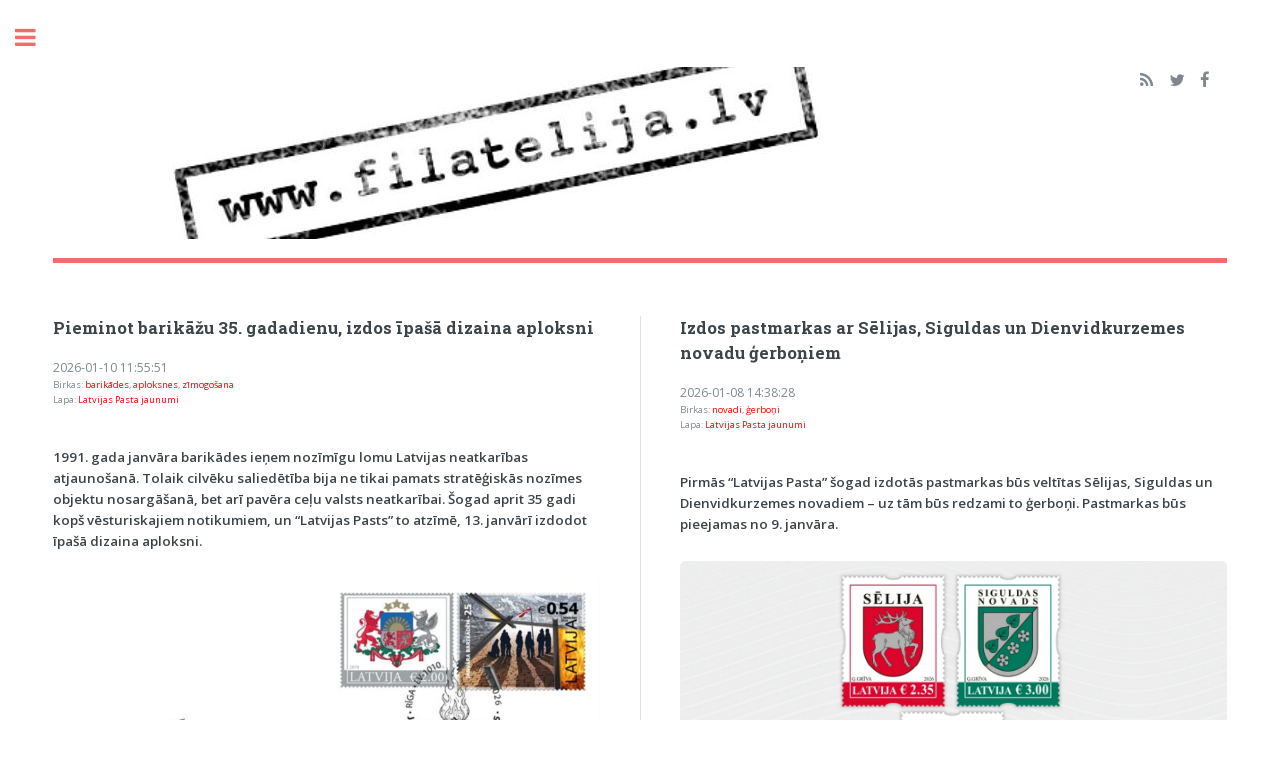

--- FILE ---
content_type: text/html; charset=UTF-8
request_url: https://filatelija.lv/index.php?AP=8&page=1
body_size: 6488
content:


<!DOCTYPE HTML>
<html lang="lv-LV">
<!--
	Editorial by HTML5 UP
	html5up.net | @ajlkn
	Free for personal and commercial use under the CCA 3.0 license (html5up.net/license)
-->
<html>
	<head>
  <meta property="fb:app_id" content="313505635436300" />
        <!-- include libraries(jQuery, bootstrap) -->
        <link href="https://stackpath.bootstrapcdn.com/bootstrap/3.4.1/css/bootstrap.min.css" rel="stylesheet">
        <script src="https://code.jquery.com/jquery-3.5.1.min.js"></script>
        <script src="https://stackpath.bootstrapcdn.com/bootstrap/3.4.1/js/bootstrap.min.js"></script>

        <!-- include summernote css/js -->
        <link href="https://cdn.jsdelivr.net/npm/summernote@0.8.18/dist/summernote.min.css" rel="stylesheet">
        <script src="https://cdn.jsdelivr.net/npm/summernote@0.8.18/dist/summernote.min.js"></script>
        <!-- Global site tag (gtag.js) - Google Analytics -->
      <script async src="https://www.googletagmanager.com/gtag/js?id=UA-19081085-1"></script>
      <script>
      window.dataLayer = window.dataLayer || [];
      function gtag(){dataLayer.push(arguments);}
      gtag('js', new Date());

      gtag('config', 'UA-19081085-1');
      </script>

  <meta charset="utf-8" />
<title>www.filatelija.lv</title>
    <meta name="keywords" content=" markas, filatēlija, kolekcionēšana, pastmarkas, filatēlisti,  numismātika, aploksnes, konverti, naudaszīmes, padomi filatēlistiem"/>
    <meta name="description" content="Par un ap filatēliju"/>
    <meta property="og:title" content="www.filatelija.lv"/>
    <meta property="og:url" content="http://filatelija.lv/index.php?AP=8&page=1"/>
    <meta property="og:type" content="website" />
        <meta property="og:description" content="Par un ap filatēliju" />
    <meta property="og:image" content="http://filatelija.lv/images/logo-2.jpeg"/>

    		<meta name="viewport" content="width=device-width, initial-scale=1, user-scalable=no" />
		<link rel="stylesheet" href="assets/css/main.css" />
    <link rel='icon' type='image/x-icon' href='images/favicon/favicon.ico' />
    <link rel="shortcut icon" type="image/png" href="images/favicon/favicon-16x16.png"/>
    <link rel="apple-touch-icon" sizes="57x57" href="images/favicon/apple-icon-57x57.png">
    <link rel="apple-touch-icon" sizes="60x60" href="images/favicon/apple-icon-60x60.png">
    <link rel="apple-touch-icon" sizes="72x72" href="images/favicon/apple-icon-72x72.png">
    <link rel="apple-touch-icon" sizes="76x76" href="images/favicon/apple-icon-76x76.png">
    <link rel="apple-touch-icon" sizes="114x114" href="images/favicon/apple-icon-114x114.png">
    <link rel="apple-touch-icon" sizes="120x120" href="images/favicon/apple-icon-120x120.png">
    <link rel="apple-touch-icon" sizes="144x144" href="images/favicon/apple-icon-144x144.png">
    <link rel="apple-touch-icon" sizes="152x152" href="images/favicon/apple-icon-152x152.png">
    <link rel="apple-touch-icon" sizes="180x180" href="images/favicon/apple-icon-180x180.png">
    <link rel="icon" type="image/png" sizes="192x192"  href="images/favicon/android-icon-192x192.png">
    <link rel="icon" type="image/png" sizes="32x32" href="images/favicon/favicon-32x32.png">
    <link rel="icon" type="image/png" sizes="96x96" href="images/favicon/favicon-96x96.png">
    <link rel="icon" type="image/png" sizes="16x16" href="images/favicon/favicon-16x16.png">
    <link rel="manifest" href="/manifest.json">
    <meta name="msapplication-TileColor" content="#ffffff">
    <meta name="msapplication-TileImage" content="/ms-icon-144x144.png">
    <meta name="theme-color" content="#ffffff">
    <script src="https://www.google.com/recaptcha/api.js" async defer></script>
	</head>
	<body class="is-preload">
   <div id="fb-root"></div>
<script async defer crossorigin="anonymous" src="https://connect.facebook.net/lv_LV/sdk.js#xfbml=1&version=v10.0&appId=313505635436300&autoLogAppEvents=1" nonce="Qdzx0Aig"></script>
		<!-- Wrapper -->
			<div id="wrapper">

				<!-- Main -->
					<div id="main">
						<div class="inner">

							<!-- Header -->
					<header id="header">
					<a href="index.php" class="logo"><img src="images/logo.jpeg" alt=""
                    /></a>
					<ul class="icons">
                        <li><a href="feed/index.php" class="icon fa-rss"><span class="label">RSS</span></a></li>
                        <li><a href="https://twitter.com/filatelija_lv" class="icon fa-twitter"><span class="label">Twitter</span></a></li>
                        <li><a href="https://www.facebook.com/filatelija.lv/" class="icon fa-facebook"><span class="label">Facebook</span></a></li>
                        <li></li>
					</ul>
					</header>
                
					<section>
					<div class="posts"><article><h3><a href="pieminot-barikazu-35-gadadienu-izdos-ipasa-dizaina-aploksni">Pieminot barikāžu 35. gadadienu, izdos īpašā dizaina aploksni</a></h3><h5>2026-01-10 11:55:51</h5><h6>Birkas:  <font color="red"><a href="index.php?tid=311">barikādes</a></font>, <font color="red"><a href="index.php?tid=141">aploksnes</a></font>, <font color="red"><a href="index.php?tid=43">zīmogošana</a></font></h6><h6><p>Lapa: <font color="red"><a href="index.php?AP=8">Latvijas Pasta jaunumi</a></font></h6><br><p><b>1991. gada janvāra barikādes ieņem nozīmīgu lomu Latvijas neatkarības atjaunošanā. Tolaik cilvēku saliedētība bija ne tikai pamats stratēģiskās nozīmes objektu nosargāšanā, bet arī pavēra ceļu valsts neatkarībai. Šogad aprit 35 gadi kopš vēsturiskajiem notikumiem, un “Latvijas Pasts” to atzīmē, 13. janvārī izdodot īpašā dizaina aploksni.</b></p><p><a href="pieminot-barikazu-35-gadadienu-izdos-ipasa-dizaina-aploksni" class="image"><img src="https://bildes.filatelija.lv/upload/2026/01/10/20260110114959-431f52b0.png" ></a><br></p><ul class="actions">
									<li><a href="pieminot-barikazu-35-gadadienu-izdos-ipasa-dizaina-aploksni" class="button">Vairāk</a></li>
								 </ul><right><i class="icon-comments"></i><a href="pieminot-barikazu-35-gadadienu-izdos-ipasa-dizaina-aploksni#COMMENTS">Komentāri: 0</a></br><br>
	 						<div class="fb-like"
								data-href="pieminot-barikazu-35-gadadienu-izdos-ipasa-dizaina-aploksni"
								data-layout="button_count"
								data-action="like"
								data-size="small"
								data-show-faces="true"
								data-share="true">
							</div></article> <article><h3><a href="izdos-pastmarkas-ar-selijas-siguldas-un-dienvidkurzemes-novadu-gerboniem">Izdos pastmarkas ar Sēlijas, Siguldas un Dienvidkurzemes novadu ģerboņiem</a></h3><h5>2026-01-08 14:38:28</h5><h6>Birkas:  <font color="red"><a href="index.php?tid=154">novadi</a></font>, <font color="red"><a href="index.php?tid=70">ģerboņi</a></font></h6><h6><p>Lapa: <font color="red"><a href="index.php?AP=8">Latvijas Pasta jaunumi</a></font></h6><br><p><b>Pirmās “Latvijas Pasta” šogad izdotās pastmarkas būs veltītas Sēlijas, Siguldas un Dienvidkurzemes novadiem – uz tām būs redzami to ģerboņi. Pastmarkas būs pieejamas no 9. janvāra.</b></p><p><a href="izdos-pastmarkas-ar-selijas-siguldas-un-dienvidkurzemes-novadu-gerboniem" class="image"><img src="https://bildes.filatelija.lv/i.php?/upload/2026/01/08/20260108142749-14f4d48f-xl.png" ></a><br></p><ul class="actions">
									<li><a href="izdos-pastmarkas-ar-selijas-siguldas-un-dienvidkurzemes-novadu-gerboniem" class="button">Vairāk</a></li>
								 </ul><right><i class="icon-comments"></i><a href="izdos-pastmarkas-ar-selijas-siguldas-un-dienvidkurzemes-novadu-gerboniem#COMMENTS">Komentāri: 0</a></br><br>
	 						<div class="fb-like"
								data-href="izdos-pastmarkas-ar-selijas-siguldas-un-dienvidkurzemes-novadu-gerboniem"
								data-layout="button_count"
								data-action="like"
								data-size="small"
								data-show-faces="true"
								data-share="true">
							</div></article> <article><h3><a href="ar-pastmarku-atzime-krisjana-valdemara-200-gadadienu">Ar pastmarku atzīmē Krišjāņa Valdemāra 200. gadadienu</a></h3><h5>2025-12-01 21:21:59</h5><h6>Birkas:  <font color="red"><a href="index.php?tid=232">gadadiena</a></font>, <font color="red"><a href="index.php?tid=101">politika</a></font>, <font color="red"><a href="index.php?tid=44">Latvija</a></font></h6><h6><p>Lapa: <font color="red"><a href="index.php?AP=8">Latvijas Pasta jaunumi</a></font></h6><br><p><b>Šogad Latvijā ar daudzveidīgu programmu atzīmē jaunlatviešu kustības iedvesmotāja, jūrniecības popularizētāja un latviešu sabiedrisko ideju rosinātāja Krišjāņa Valdemāra 200. jubileju. Bagātīgajam pasākumu klāstam 2. decembrī, dižgara dzimšanas dienā, pievienosies “Latvijas Pasta” iniciatīva – pastmarka un īpašā dizaina aploksne “Krišjānis Valdemārs – 200”.</b></p><p><a href="ar-pastmarku-atzime-krisjana-valdemara-200-gadadienu" class="image"><img src="https://bildes.filatelija.lv/upload/2025/12/01/20251201211357-1a1347e9.jpg" ></a><b><br></b></p><ul class="actions">
									<li><a href="ar-pastmarku-atzime-krisjana-valdemara-200-gadadienu" class="button">Vairāk</a></li>
								 </ul><right><i class="icon-comments"></i><a href="ar-pastmarku-atzime-krisjana-valdemara-200-gadadienu#COMMENTS">Komentāri: 0</a></br><br>
	 						<div class="fb-like"
								data-href="ar-pastmarku-atzime-krisjana-valdemara-200-gadadienu"
								data-layout="button_count"
								data-action="like"
								data-size="small"
								data-show-faces="true"
								data-share="true">
							</div></article> <article><h3><a href="ar-labdaribas-pastmarku-aicina-ziedot-dod-pieci">Ar labdarības pastmarku aicina ziedot “Dod pieci!”</a></h3><h5>2025-11-26 15:34:42</h5><h6>Birkas:  <font color="red"><a href="index.php?tid=55">labdarība</a></font></h6><h6><p>Lapa: <font color="red"><a href="index.php?AP=8">Latvijas Pasta jaunumi</a></font></h6><br><p><b>VAS “Latvijas Pasts” ar Ziemassvētku sērijas filatēlijas izdevumiem, tai skaitā īpašo labdarības pastmarku, un konkursa “Mana Ziemassvētku pastkarte” apbalvošanu ir atklājis svētku sezonu.</b></p><p><a href="ar-labdaribas-pastmarku-aicina-ziedot-dod-pieci" class="image"><img src="https://bildes.filatelija.lv/i.php?/upload/2025/11/26/20251126152537-b68221a1-xl.jpg"></a><br></p><ul class="actions">
									<li><a href="ar-labdaribas-pastmarku-aicina-ziedot-dod-pieci" class="button">Vairāk</a></li>
								 </ul><right><i class="icon-comments"></i><a href="ar-labdaribas-pastmarku-aicina-ziedot-dod-pieci#COMMENTS">Komentāri: 0</a></br><br>
	 						<div class="fb-like"
								data-href="ar-labdaribas-pastmarku-aicina-ziedot-dod-pieci"
								data-layout="button_count"
								data-action="like"
								data-size="small"
								data-show-faces="true"
								data-share="true">
							</div></article> <article><h3><a href="latvijas-pasts-velta-pastmarku-emilam-darzinam">“Latvijas Pasts” velta pastmarku Emīlam Dārziņam</a></h3><h5>2025-11-12 11:57:17</h5><h6>Birkas:  <font color="red"><a href="index.php?tid=89">komponisti</a></font>, <font color="red"><a href="index.php?tid=44">Latvija</a></font>, <font color="red"><a href="index.php?tid=232">gadadiena</a></font></h6><h6><p>Lapa: <font color="red"><a href="index.php?AP=8">Latvijas Pasta jaunumi</a></font></h6><br><p><b>7. novembrī “Latvijas Pasts” izdeva īpašā dizaina aploksni un pastmarku, kas veltīta komponistam Emīlam Dārziņam un viņa ieguldījumam latviešu mūzikas attīstībā. Kora un solo dziesmu klasiķim novembra sākumā apritēja 150. gadskārta, un šī ir otrā pastmarka, kas viņam veltīta.</b></p><p><a href="latvijas-pasts-velta-pastmarku-emilam-darzinam" class="image"><img src="https://bildes.filatelija.lv/upload/2025/11/12/20251112115206-ead4a4c0.jpg" ></a><b><br></b></p><ul class="actions">
									<li><a href="latvijas-pasts-velta-pastmarku-emilam-darzinam" class="button">Vairāk</a></li>
								 </ul><right><i class="icon-comments"></i><a href="latvijas-pasts-velta-pastmarku-emilam-darzinam#COMMENTS">Komentāri: 0</a></br><br>
	 						<div class="fb-like"
								data-href="latvijas-pasts-velta-pastmarku-emilam-darzinam"
								data-layout="button_count"
								data-action="like"
								data-size="small"
								data-show-faces="true"
								data-share="true">
							</div></article> <article><h3><a href="izdod-pastmarku-latvijas-radio-simtgadei">Izdod pastmarku Latvijas Radio simtgadei</a></h3><h5>2025-10-29 11:01:06</h5><h6>Birkas:  <font color="red"><a href="index.php?tid=297">radio</a></font>, <font color="red"><a href="index.php?tid=239">simtgade</a></font></h6><h6><p>Lapa: <font color="red"><a href="index.php?AP=8">Latvijas Pasta jaunumi</a></font></h6><br><p><b>Atzīmējot Latvijas Radio 100. dzimšanas dienu, “Latvijas Pasts” izdos šim notikumam veltītu pastmarku. Tās prezentācija ar daudzveidīgu un muzikālu programmu gaidāma 30. oktobrī plkst. 17.00 iepirkšanās un izklaides centrā “AKROPOLE Alfa”.</b></p><p><a href="izdod-pastmarku-latvijas-radio-simtgadei" class="image"><img src="https://bildes.filatelija.lv/i.php?/upload/2025/10/29/20251029104934-d7db8b03-xl.jpg" ></a><b><br></b></p><ul class="actions">
									<li><a href="izdod-pastmarku-latvijas-radio-simtgadei" class="button">Vairāk</a></li>
								 </ul><right><i class="icon-comments"></i><a href="izdod-pastmarku-latvijas-radio-simtgadei#COMMENTS">Komentāri: 0</a></br><br>
	 						<div class="fb-like"
								data-href="izdod-pastmarku-latvijas-radio-simtgadei"
								data-layout="button_count"
								data-action="like"
								data-size="small"
								data-show-faces="true"
								data-share="true">
							</div></article> </div><ul class="pagination-front-page">
          <li><span class="button disabled">Pirmā</span></li>
          <li><span class="button disabled">Iepriekšējā</span></li>
	      <li><a href="/index.php?AP=8&page=1" class="page active">1</a></li>
          <li><a href="/index.php?AP=8&page=2" class="page ">2</a></li>
          <li><a href="/index.php?AP=8&page=3" class="page ">3</a></li>
          <li><span>&hellip;</span></li>
          <li><a href="/index.php?AP=8&page=71" class="page ">71</a></li>
          <li><a href="/index.php?AP=8&page=72" class="page ">72</a></li>
          <li><a href="/index.php?AP=8&page=73" class="page ">73</a></li>
		  <li><a href="/index.php?AP=8&page=2" class="button">Nākamā</a></li>
          <li><a href="/index.php?AP=8&page=73" class="button">Pēdējā</a></li>
          <li><span class="button" id="gotopage" onclick="pagination_gotopage()">Iet uz lapu</span></li>
          <li><input type="text" id="gotopageinput" size=5/></li>
  		    </ul>    <br>
    <script async src="https://pagead2.googlesyndication.com/pagead/js/adsbygoogle.js"></script>
<!-- apakša -->
    <ins class="adsbygoogle"
     style="display:block"
     data-ad-client="ca-pub-2706020911847718"
     data-ad-slot="5885309782"
     data-ad-format="auto"
     data-full-width-responsive="true"></ins>
     <script>
      (adsbygoogle = window.adsbygoogle || []).push({});
    </script>
    </section>						</div>

					</div>

        <div id="sidebar">
            <div class="inner">

                <!-- Search -->
                <section id="search" class="alt">
                    <form action="index.php" method="GET" action="">
                        <input type="text" name="search" placeholder="Meklēt..." autofocus=""/>
                    </form>
                </section>

                <!-- Menu -->
                <nav id="menu">
                    <header class="major">
                        <h2>Lapas</h2>
                    </header>
                    <ul>
                    <li><a href="index.php?AP=1">Sākums</a></li><li><a href="index.php?AP=2">Postcrossing</a></li><li><a href="index.php?AP=3">Par mums</a></li><li><a href="index.php?AP=4">Kolekciju novērtēšana</a></li><li><a href="index.php?AP=5">Noderīga informācija</a></li><li><a href="index.php?AP=6">Kontakti</a></li><li><a href="index.php?AP=7">Lasītāju Materiāli</a></li><li><a href="index.php?AP=8">Latvijas Pasta jaunumi</a></li><li><a href="http://www.forums.filatelija.lv" rel= "noopener noreferrer" target="_blank">Forums</a></li>								</nav>

							<!-- Section -->
              <section>
					 <header class="major">
						<h2>Jaunākie 5 komentāri</h2>
				     </header>vilnis  @ <a href="ja-jums-ir-sadas-eiro-monetas-iespejams-jus-esat-bagats#COMMENTS">Ja jums ir šādas eiro monētas, iespējams, jūs esat bagāts</a><br>vilnis  @ <a href="ja-jums-ir-sadas-eiro-monetas-iespejams-jus-esat-bagats#COMMENTS">Ja jums ir šādas eiro monētas, iespējams, jūs esat bagāts</a><br>aleksandrs @ <a href="kolekciju-novertesana#COMMENTS">Kolekciju novērtēšana</a><br>aleksandrs @ <a href="ja-jums-ir-sadas-eiro-monetas-iespejams-jus-esat-bagats#COMMENTS">Ja jums ir šādas eiro monētas, iespējams, jūs esat bagāts</a><br>aleksandrs @ <a href="ja-jums-ir-sadas-eiro-monetas-iespejams-jus-esat-bagats#COMMENTS">Ja jums ir šādas eiro monētas, iespējams, jūs esat bagāts</a><br></section>
              <section>
                <header class="major">
                  <h2>Mazmazītiņa reklāmiņa</h2>
                </header>
                <div class="mini-posts">
                  <center>
                                    <span class="image fit">
                      <script async src="//pagead2.googlesyndication.com/pagead/js/adsbygoogle.js"></script>
                        <!-- 300x250, created 9/25/09 -->
                        <ins class="adsbygoogle"
                        style="display:inline-block;width:300px;height:250px"
                        data-ad-client="ca-pub-2706020911847718"
                        data-ad-slot="3372709941"></ins>
                      <script>
                        (adsbygoogle = window.adsbygoogle || []).push({});
                      </script>
                    </span>
                                        </center>
                  </div>
                </section>

				<section>
				    <header class="major">
					    <h2>Birkas (tegi)</h2>
					</header>
					<div class="mini-posts">
                    <a href="index.php?tid=116">aktieri (6)</a> <a href="index.php?tid=141">aploksnes (143)</a> <a href="index.php?tid=52">arhitektūra (25)</a> <a href="index.php?tid=142">bākas (6)</a> <a href="index.php?tid=92">birofilija (41)</a> <a href="index.php?tid=205">bloks (7)</a> <a href="index.php?tid=79">daba (9)</a> <a href="index.php?tid=85">dari pats (5)</a> <a href="index.php?tid=87">dzejnieki (10)</a> <a href="index.php?tid=26">dzīvnieki (6)</a> <a href="index.php?tid=118">eiro (6)</a> <a href="index.php?tid=31">eiropa (11)</a> <a href="index.php?tid=184">etiķetes (43)</a> <a href="index.php?tid=48">faleristika (19)</a> <a href="index.php?tid=232">gadadiena (6)</a> <a href="index.php?tid=70">ģerboņi (14)</a> <a href="index.php?tid=27">grāmatas (30)</a> <a href="index.php?tid=180">Guntis Ozoliņš (17)</a> <a href="index.php?tid=114">interesanti (22)</a> <a href="index.php?tid=177">Jānis Ozoliņš (9)</a> <a href="index.php?tid=179">katalogs (18)</a> <a href="index.php?tid=197">kokardes (5)</a> <a href="index.php?tid=68">kolekcionāri (8)</a> <a href="index.php?tid=173">komplekts (6)</a> <a href="index.php?tid=111">konkurss (34)</a> <a href="index.php?tid=6">kosmoss (7)</a> <a href="index.php?tid=106">kuģi (10)</a> <a href="index.php?tid=91">lats (11)</a> <a href="index.php?tid=44">Latvija (201)</a> <a href="index.php?tid=95">latvijas banka (55)</a> <a href="index.php?tid=20">latvijas pasts (272)</a> <a href="index.php?tid=242">mājdzīvnieki (5)</a> <a href="index.php?tid=147">mākslinieki (16)</a> <a href="index.php?tid=155">māmiņdiena (5)</a> <a href="index.php?tid=102">monētas (61)</a> <a href="index.php?tid=198">muzejs (14)</a> <a href="index.php?tid=82">mūzika (12)</a> <a href="index.php?tid=34">neparastas markas (14)</a> <a href="index.php?tid=38">noziegumi (16)</a> <a href="index.php?tid=76">nozīmītes (8)</a> <a href="index.php?tid=24">numismātika (43)</a> <a href="index.php?tid=50">olimpiāde (11)</a> <a href="index.php?tid=171">ordeņi (6)</a> <a href="index.php?tid=140">padomi (21)</a> <a href="index.php?tid=18">pastkartes (37)</a> <a href="index.php?tid=138">pastmarkas (335)</a> <a href="index.php?tid=28">Pastmarku tematiskā kolekcija (6)</a> <a href="index.php?tid=115">plāns (17)</a> <a href="index.php?tid=17">postcrossing (21)</a> <a href="index.php?tid=33">prezentācija (6)</a> <a href="index.php?tid=47">putni (19)</a> <a href="index.php?tid=176">Raimonds Zalcmanis (54)</a> <a href="index.php?tid=49">rakstnieki (13)</a> <a href="index.php?tid=295">retums (5)</a> <a href="index.php?tid=161">Rīga (19)</a> <a href="index.php?tid=30">saiets (12)</a> <a href="index.php?tid=54">spēles (8)</a> <a href="index.php?tid=13">sports (33)</a> <a href="index.php?tid=151">svētki (7)</a> <a href="index.php?tid=181">tulkojums (43)</a> <a href="index.php?tid=228">ūdenstorņi (5)</a> <a href="index.php?tid=214">Ukraina (7)</a> <a href="index.php?tid=196">uzšuves (5)</a> <a href="index.php?tid=36">vēsture (27)</a> <a href="index.php?tid=57">video (33)</a> <a href="index.php?tid=139">vispārēji (20)</a> <a href="index.php?tid=72">ziedi (11)</a> <a href="index.php?tid=15">ziemassvētki (30)</a> <a href="index.php?tid=46">zīmogi (8)</a> <a href="index.php?tid=43">zīmogošana (101)</a>                     </div>
				</section>
                <section>
				<header class="major">
				  <h2>Jaunākās 5 ziņas forumā</h2>
				</header>
				<div class="mini-posts">
                    samui @ <a href="http://www.forums.filatelija.lv/viewtopic.php?f=10&p=39980" rel= "noopener noreferrer" target="_blank">Marku viltojumi - interneta resurss</a><br>ansis @ <a href="http://www.forums.filatelija.lv/viewtopic.php?f=10&p=39952" rel= "noopener noreferrer" target="_blank">Goppera fonda markas</a><br>Daniele @ <a href="http://www.forums.filatelija.lv/viewtopic.php?f=22&p=39910" rel= "noopener noreferrer" target="_blank">Looking for a catalogue of Latvia stamps starting from 1919</a><br>ansis @ <a href="http://www.forums.filatelija.lv/viewtopic.php?f=10&p=39216" rel= "noopener noreferrer" target="_blank">latvijā dārgākā pastmarka</a><br>markomans @ <a href="http://www.forums.filatelija.lv/viewtopic.php?f=10&p=39183" rel= "noopener noreferrer" target="_blank">PSRS pastmarkas pirms un pēc 1961 gada</a><br>
                </div>
				</section>
                <section>
                    <header class="major">
                      <h2>Populārākie 5 raksti</h2>
                    </header>
                    <div class="mini-posts">
                      <a href="ja-jums-ir-sadas-eiro-monetas-iespejams-jus-esat-bagats">Ja jums ir šādas eiro monētas, iespējams, jūs esat bagāts</a><br><a href="10-dargakas-psrs-monetas-un-to-tagadeja-cena">10 dārgākās PSRS monētas un to tagadējā cena</a><br><a href="kolekciju-novertesana">Kolekciju novērtēšana</a><br><a href="dargakas-psrs-laika-pastmarkas">Dārgākās PSRS laika pastmarkas</a><br><a href="marku-bezmaksas-novertesana">Marku bezmaksas novērtēšana</a><br>                    </div>
                </section>
                            <section>
                                <header class="major">
                                    <h2>Draugu saites</h2>
                                </header>
                                <div class="mini-posts">
                                    <ul>
                                        <li><a href="http://www.pasts.lv">Latvijas Pasts</a></li>
                                        <li><a href="http://www.lscms.filatelija.lv">LScms</a></li>
                                    </ul>
                                </div>
                            </section>
                            <section>
                                <header class="major">
                                    <h2>Pieseko mums</h2>
                                </header>
                                <div class="mini-posts">
                                    <iframe
                                            src="//www.facebook.com/plugins/likebox.php?href=http%3A%2F%2Fwww.facebook.com%2Fpages%2Ffilatelijalv%2F273659482645837&amp;width=292&amp;height=62&amp;colorscheme=light&amp;show_faces=false&amp;border_color&amp;stream=false&amp;header=false"
                                            scrolling="no" frameborder="0"
                                            style="border:none; overflow:hidden; width:292px; height:62px;"
                                            allowTransparency="true">
                                    </iframe>
                                </div>
                                <br/>
                                <div class="mini-posts">
                        <span class="image fit">
                          <a href="https://twitter.com/filatelija_lv">
                            <img alt="Follow me on twitter" width="30%"
                                 src="http://foto.filatelija.lv/upload/2021/03/03/20210303192656-051d708b.png">
                          </a>
                        </span>
                                </div>
                            </section>
                            <section>
                                <header class="major">
                                    <h2>Lookin' for good CMS?</h2>
                                </header>
                                <div class="mini-posts">
                    <span class="image fit">
          				    <a href="http://www.lscms.filatelija.lv">
          				      <img src="http://www.foto.filatelija.lv/upload/2019/09/25/20190925225338-6b864735.png"
                                   alt="LScms"/>
          				    </a>
          				  </span>
                                </div>
                            </section>

							<!-- Footer -->
								<footer id="footer">
									<p class="copyright">&copy; <a href="http://www.filatelija.lv">www.filatelija.lv</a>. 2010 - 2026</p>
									Powered by  <a href="http://www.lscms.filatelija.lv">LScms</a>.<br>
                                    Design by <a href="https://html5up.net/editorial">HTML5 UP Editorial</a>.
								</footer>

						</div>
					</div>

			</div>

		<!-- Scripts -->
			<script src="assets/js/jquery.min.js"></script>
			<script src="assets/js/browser.min.js"></script>
			<script src="assets/js/breakpoints.min.js"></script>
			<script src="assets/js/util.js"></script>
			<script src="assets/js/main.js"></script>
	</body>
</html>

 <script>
     function pagination_gotopage() {
         var mypage = document.getElementById("gotopageinput").value;
         var php_var = "8";
         window.location.replace("index.php?AP=" + php_var + "&page=" + mypage );
     }
 </script>


--- FILE ---
content_type: text/html; charset=utf-8
request_url: https://www.google.com/recaptcha/api2/aframe
body_size: -86
content:
<!DOCTYPE HTML><html><head><meta http-equiv="content-type" content="text/html; charset=UTF-8"></head><body><script nonce="8342zC0X52ARpxBVE0Lpdw">/** Anti-fraud and anti-abuse applications only. See google.com/recaptcha */ try{var clients={'sodar':'https://pagead2.googlesyndication.com/pagead/sodar?'};window.addEventListener("message",function(a){try{if(a.source===window.parent){var b=JSON.parse(a.data);var c=clients[b['id']];if(c){var d=document.createElement('img');d.src=c+b['params']+'&rc='+(localStorage.getItem("rc::a")?sessionStorage.getItem("rc::b"):"");window.document.body.appendChild(d);sessionStorage.setItem("rc::e",parseInt(sessionStorage.getItem("rc::e")||0)+1);localStorage.setItem("rc::h",'1769494421765');}}}catch(b){}});window.parent.postMessage("_grecaptcha_ready", "*");}catch(b){}</script></body></html>

--- FILE ---
content_type: text/javascript
request_url: https://filatelija.lv/assets/js/main.js
body_size: 1517
content:
/*
	Editorial by HTML5 UP
	html5up.net | @ajlkn
	Free for personal and commercial use under the CCA 3.0 license (html5up.net/license)
*/

(function($) {

	var	$window = $(window),
		$head = $('head'),
		$body = $('body');

	// Breakpoints.
		breakpoints({
			xlarge:   [ '1281px',  '1680px' ],
			large:    [ '981px',   '1280px' ],
			medium:   [ '737px',   '980px'  ],
			small:    [ '481px',   '736px'  ],
			xsmall:   [ '361px',   '480px'  ],
			xxsmall:  [ null,      '360px'  ],
			'xlarge-to-max':    '(min-width: 1681px)',
			'small-to-xlarge':  '(min-width: 481px) and (max-width: 1680px)'
		});

	// Stops animations/transitions until the page has ...

		// ... loaded.
			$window.on('load', function() {
				window.setTimeout(function() {
					$body.removeClass('is-preload');
				}, 100);
			});

		// ... stopped resizing.
			var resizeTimeout;

			$window.on('resize', function() {

				// Mark as resizing.
					$body.addClass('is-resizing');

				// Unmark after delay.
					clearTimeout(resizeTimeout);

					resizeTimeout = setTimeout(function() {
						$body.removeClass('is-resizing');
					}, 100);

			});

	// Fixes.

		// Object fit images.
			if (!browser.canUse('object-fit')
			||	browser.name == 'safari')
				$('.image.object').each(function() {

					var $this = $(this),
						$img = $this.children('img');

					// Hide original image.
						$img.css('opacity', '0');

					// Set background.
						$this
							.css('background-image', 'url("' + $img.attr('src') + '")')
							.css('background-size', $img.css('object-fit') ? $img.css('object-fit') : 'cover')
							.css('background-position', $img.css('object-position') ? $img.css('object-position') : 'center');

				});

	// Sidebar.
		var $sidebar = $('#sidebar'),
			$sidebar_inner = $sidebar.children('.inner');

		// Inactive by default on <= large.
			breakpoints.on('<=large', function() {
				$sidebar.addClass('inactive');
			});

			breakpoints.on('>large', function() {
				$sidebar.removeClass('inactive');
			});

		// Hack: Workaround for Chrome/Android scrollbar position bug.
			if (browser.os == 'android'
			&&	browser.name == 'chrome')
				$('<style>#sidebar .inner::-webkit-scrollbar { display: none; }</style>')
					.appendTo($head);

		// Toggle.
			$('<a href="#sidebar" class="toggle"></a>')
				.appendTo($sidebar)
				.on('click', function(event) {

					// Prevent default.
						event.preventDefault();
						event.stopPropagation();

					// Toggle.
						$sidebar.toggleClass('inactive');

				});

		// Events.

			// Link clicks.
				$sidebar.on('click', 'a', function(event) {

					// >large? Bail.
						if (breakpoints.active('>large'))
							return;

					// Vars.
						var $a = $(this),
							href = $a.attr('href'),
							target = $a.attr('target');

					// Prevent default.
						event.preventDefault();
						event.stopPropagation();

					// Check URL.
						if (!href || href == '#' || href == '')
							return;

					// Hide sidebar.
						$sidebar.addClass('inactive');

					// Redirect to href.
						setTimeout(function() {

							if (target == '_blank')
								window.open(href);
							else
								window.location.href = href;

						}, 500);

				});

			// Prevent certain events inside the panel from bubbling.
				$sidebar.on('click touchend touchstart touchmove', function(event) {

					// >large? Bail.
						if (breakpoints.active('>large'))
							return;

					// Prevent propagation.
						event.stopPropagation();

				});

			// Hide panel on body click/tap.
				$body.on('click touchend', function(event) {

					// >large? Bail.
						if (breakpoints.active('>large'))
							return;

					// Deactivate.
						$sidebar.addClass('inactive');

				});

		// Scroll lock.
		// Note: If you do anything to change the height of the sidebar's content, be sure to
		// trigger 'resize.sidebar-lock' on $window so stuff doesn't get out of sync.

			$window.on('load.sidebar-lock', function() {

				var sh, wh, st;

				// Reset scroll position to 0 if it's 1.
					if ($window.scrollTop() == 1)
						$window.scrollTop(0);

				$window
					.on('scroll.sidebar-lock', function() {

						var x, y;

						// <=large? Bail.
							if (breakpoints.active('<=large')) {

								$sidebar_inner
									.data('locked', 0)
									.css('position', '')
									.css('top', '');

								return;

							}

						// Calculate positions.
							x = Math.max(sh - wh, 0);
							y = Math.max(0, $window.scrollTop() - x);

						// Lock/unlock.
							if ($sidebar_inner.data('locked') == 1) {

								if (y <= 0)
									$sidebar_inner
										.data('locked', 0)
										.css('position', '')
										.css('top', '');
								else
									$sidebar_inner
										.css('top', -1 * x);

							}
							else {

								if (y > 0)
									$sidebar_inner
										.data('locked', 1)
										.css('position', 'fixed')
										.css('top', -1 * x);

							}

					})
					.on('resize.sidebar-lock', function() {

						// Calculate heights.
							wh = $window.height();
							sh = $sidebar_inner.outerHeight() + 30;

						// Trigger scroll.
							$window.trigger('scroll.sidebar-lock');

					})
					.trigger('resize.sidebar-lock');

				});

	// Menu.
		var $menu = $('#menu'),
			$menu_openers = $menu.children('ul').find('.opener');

		// Openers.
			$menu_openers.each(function() {

				var $this = $(this);

				$this.on('click', function(event) {

					// Prevent default.
						event.preventDefault();

					// Toggle.
						$menu_openers.not($this).removeClass('active');
						$this.toggleClass('active');

					// Trigger resize (sidebar lock).
						$window.triggerHandler('resize.sidebar-lock');

				});

			});

})(jQuery);
